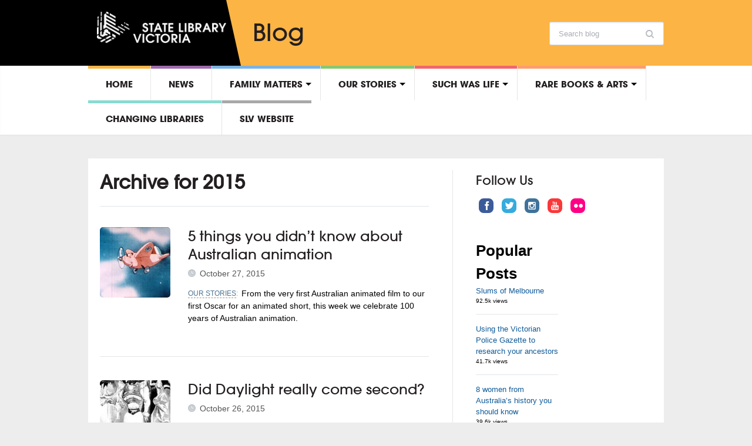

--- FILE ---
content_type: text/html; charset=UTF-8
request_url: https://blogs.slv.vic.gov.au/2015/page/3/
body_size: 67818
content:
<!DOCTYPE html>
<html xmlns="http://www.w3.org/1999/xhtml" lang="en-US">
<head>
    <meta http-equiv="Content-Type" content="text/html; charset=UTF-8" />
    <meta http-equiv="X-UA-Compatible" content="IE=edge,chrome=1">
    <meta name="viewport" content="width=device-width, initial-scale=1.0">

    <title>State Library Victoria  &#8211; 2015</title>

    <link rel="stylesheet" type="text/css" href="https://blogs.slv.vic.gov.au/wp-content/themes/slvtheme/style.css" media="screen" />
    <link type="text/css" rel="stylesheet" href="https://fast.fonts.net/cssapi/18abc778-13ee-470d-88fa-6522f683f090.css">
 	<link rel="stylesheet" type="text/css" href="https://fonts.googleapis.com/css?family=UnifrakturMaguntia|Merriweather:400,700" />
	<link rel="icon" type="image/png" href="//slv.vic.gov.au/sites/all/themes/corp/images/favicon-32x32.png" sizes="32x32">

    <link rel="pingback" href="https://blogs.slv.vic.gov.au/xmlrpc.php" />

    <!-- Google Tag Manager -->
    <script>(function(w,d,s,l,i){w[l]=w[l]||[];w[l].push({'gtm.start':
    new Date().getTime(),event:'gtm.js'});var f=d.getElementsByTagName(s)[0],
    j=d.createElement(s),dl=l!='dataLayer'?'&l='+l:'';j.async=true;j.src=
    'https://www.googletagmanager.com/gtm.js?id='+i+dl;f.parentNode.insertBefore(j,f);
    })(window,document,'script','dataLayer','GTM-5FTVNW');</script>
    <!-- End Google Tag Manager -->

	<!-- Facebook Pixel Code -->
		<script>
    ! function(f, b, e, v, n, t, s) {
      if (f.fbq) return;
      n = f.fbq = function() {
        n.callMethod ?
          n.callMethod.apply(n, arguments) : n.queue.push(arguments)
      };
      if (!f._fbq) f._fbq = n;
      n.push = n;
      n.loaded = !0;
      n.version = '2.0';
      n.queue = [];
      t = b.createElement(e);
      t.async = !0;
      t.src = v;
      s = b.getElementsByTagName(e)[0];
      s.parentNode.insertBefore(t, s)
    }(window, document, 'script',
      'https://connect.facebook.net/en_US/fbevents.js');
    fbq('init', '272631216247725');
    fbq('init', '2190744941054750');
    fbq('track', 'PageView');
    </script>
    <noscript>
      <img height="1" width="1" src="https://www.facebook.com/tr?id=2190744941054750&ev=PageView&noscript=1" />
    </noscript>
    <!-- End Facebook Pixel Code -->

    <meta name='robots' content='max-image-preview:large' />
	<style>img:is([sizes="auto" i], [sizes^="auto," i]) { contain-intrinsic-size: 3000px 1500px }</style>
	<link rel='dns-prefetch' href='//blogs.slv.vic.gov.au' />
<link rel='dns-prefetch' href='//cdn.openshareweb.com' />
<link rel='dns-prefetch' href='//cdn.shareaholic.net' />
<link rel='dns-prefetch' href='//www.shareaholic.net' />
<link rel='dns-prefetch' href='//analytics.shareaholic.com' />
<link rel='dns-prefetch' href='//recs.shareaholic.com' />
<link rel='dns-prefetch' href='//partner.shareaholic.com' />
<link rel="alternate" type="application/rss+xml" title="State Library Victoria  &raquo; Feed" href="https://blogs.slv.vic.gov.au/feed/" />
<link rel="alternate" type="application/rss+xml" title="State Library Victoria  &raquo; Comments Feed" href="https://blogs.slv.vic.gov.au/comments/feed/" />
<script type="text/javascript" id="wpp-js" src="https://blogs.slv.vic.gov.au/wp-content/plugins/wordpress-popular-posts/assets/js/wpp.min.js?ver=7.3.3" data-sampling="0" data-sampling-rate="100" data-api-url="https://blogs.slv.vic.gov.au/wp-json/wordpress-popular-posts" data-post-id="0" data-token="aa0e26b36c" data-lang="0" data-debug="0"></script>
<!-- Shareaholic - https://www.shareaholic.com -->
<link rel='preload' href='//cdn.shareaholic.net/assets/pub/shareaholic.js' as='script'/>
<script data-no-minify='1' data-cfasync='false'>
_SHR_SETTINGS = {"endpoints":{"local_recs_url":"https:\/\/blogs.slv.vic.gov.au\/wp-admin\/admin-ajax.php?action=shareaholic_permalink_related","ajax_url":"https:\/\/blogs.slv.vic.gov.au\/wp-admin\/admin-ajax.php","share_counts_url":"https:\/\/blogs.slv.vic.gov.au\/wp-admin\/admin-ajax.php?action=shareaholic_share_counts_api"},"site_id":"a75ba6147acba5fa8c4ec5ba1e9041e4"};
</script>
<script data-no-minify='1' data-cfasync='false' src='//cdn.shareaholic.net/assets/pub/shareaholic.js' data-shr-siteid='a75ba6147acba5fa8c4ec5ba1e9041e4' async ></script>

<!-- Shareaholic Content Tags -->
<meta name='shareaholic:site_name' content='State Library Victoria ' />
<meta name='shareaholic:language' content='en-US' />
<meta name='shareaholic:article_visibility' content='private' />
<meta name='shareaholic:site_id' content='a75ba6147acba5fa8c4ec5ba1e9041e4' />
<meta name='shareaholic:wp_version' content='9.7.13' />

<!-- Shareaholic Content Tags End -->
<script type="text/javascript">
/* <![CDATA[ */
window._wpemojiSettings = {"baseUrl":"https:\/\/s.w.org\/images\/core\/emoji\/16.0.1\/72x72\/","ext":".png","svgUrl":"https:\/\/s.w.org\/images\/core\/emoji\/16.0.1\/svg\/","svgExt":".svg","source":{"concatemoji":"https:\/\/blogs.slv.vic.gov.au\/wp-includes\/js\/wp-emoji-release.min.js"}};
/*! This file is auto-generated */
!function(s,n){var o,i,e;function c(e){try{var t={supportTests:e,timestamp:(new Date).valueOf()};sessionStorage.setItem(o,JSON.stringify(t))}catch(e){}}function p(e,t,n){e.clearRect(0,0,e.canvas.width,e.canvas.height),e.fillText(t,0,0);var t=new Uint32Array(e.getImageData(0,0,e.canvas.width,e.canvas.height).data),a=(e.clearRect(0,0,e.canvas.width,e.canvas.height),e.fillText(n,0,0),new Uint32Array(e.getImageData(0,0,e.canvas.width,e.canvas.height).data));return t.every(function(e,t){return e===a[t]})}function u(e,t){e.clearRect(0,0,e.canvas.width,e.canvas.height),e.fillText(t,0,0);for(var n=e.getImageData(16,16,1,1),a=0;a<n.data.length;a++)if(0!==n.data[a])return!1;return!0}function f(e,t,n,a){switch(t){case"flag":return n(e,"\ud83c\udff3\ufe0f\u200d\u26a7\ufe0f","\ud83c\udff3\ufe0f\u200b\u26a7\ufe0f")?!1:!n(e,"\ud83c\udde8\ud83c\uddf6","\ud83c\udde8\u200b\ud83c\uddf6")&&!n(e,"\ud83c\udff4\udb40\udc67\udb40\udc62\udb40\udc65\udb40\udc6e\udb40\udc67\udb40\udc7f","\ud83c\udff4\u200b\udb40\udc67\u200b\udb40\udc62\u200b\udb40\udc65\u200b\udb40\udc6e\u200b\udb40\udc67\u200b\udb40\udc7f");case"emoji":return!a(e,"\ud83e\udedf")}return!1}function g(e,t,n,a){var r="undefined"!=typeof WorkerGlobalScope&&self instanceof WorkerGlobalScope?new OffscreenCanvas(300,150):s.createElement("canvas"),o=r.getContext("2d",{willReadFrequently:!0}),i=(o.textBaseline="top",o.font="600 32px Arial",{});return e.forEach(function(e){i[e]=t(o,e,n,a)}),i}function t(e){var t=s.createElement("script");t.src=e,t.defer=!0,s.head.appendChild(t)}"undefined"!=typeof Promise&&(o="wpEmojiSettingsSupports",i=["flag","emoji"],n.supports={everything:!0,everythingExceptFlag:!0},e=new Promise(function(e){s.addEventListener("DOMContentLoaded",e,{once:!0})}),new Promise(function(t){var n=function(){try{var e=JSON.parse(sessionStorage.getItem(o));if("object"==typeof e&&"number"==typeof e.timestamp&&(new Date).valueOf()<e.timestamp+604800&&"object"==typeof e.supportTests)return e.supportTests}catch(e){}return null}();if(!n){if("undefined"!=typeof Worker&&"undefined"!=typeof OffscreenCanvas&&"undefined"!=typeof URL&&URL.createObjectURL&&"undefined"!=typeof Blob)try{var e="postMessage("+g.toString()+"("+[JSON.stringify(i),f.toString(),p.toString(),u.toString()].join(",")+"));",a=new Blob([e],{type:"text/javascript"}),r=new Worker(URL.createObjectURL(a),{name:"wpTestEmojiSupports"});return void(r.onmessage=function(e){c(n=e.data),r.terminate(),t(n)})}catch(e){}c(n=g(i,f,p,u))}t(n)}).then(function(e){for(var t in e)n.supports[t]=e[t],n.supports.everything=n.supports.everything&&n.supports[t],"flag"!==t&&(n.supports.everythingExceptFlag=n.supports.everythingExceptFlag&&n.supports[t]);n.supports.everythingExceptFlag=n.supports.everythingExceptFlag&&!n.supports.flag,n.DOMReady=!1,n.readyCallback=function(){n.DOMReady=!0}}).then(function(){return e}).then(function(){var e;n.supports.everything||(n.readyCallback(),(e=n.source||{}).concatemoji?t(e.concatemoji):e.wpemoji&&e.twemoji&&(t(e.twemoji),t(e.wpemoji)))}))}((window,document),window._wpemojiSettings);
/* ]]> */
</script>
<style id='wp-emoji-styles-inline-css' type='text/css'>

	img.wp-smiley, img.emoji {
		display: inline !important;
		border: none !important;
		box-shadow: none !important;
		height: 1em !important;
		width: 1em !important;
		margin: 0 0.07em !important;
		vertical-align: -0.1em !important;
		background: none !important;
		padding: 0 !important;
	}
</style>
<link rel='stylesheet' id='wp-block-library-css' href='https://blogs.slv.vic.gov.au/wp-includes/css/dist/block-library/style.min.css' type='text/css' media='all' />
<style id='classic-theme-styles-inline-css' type='text/css'>
/*! This file is auto-generated */
.wp-block-button__link{color:#fff;background-color:#32373c;border-radius:9999px;box-shadow:none;text-decoration:none;padding:calc(.667em + 2px) calc(1.333em + 2px);font-size:1.125em}.wp-block-file__button{background:#32373c;color:#fff;text-decoration:none}
</style>
<style id='collapsing-archives-style-inline-css' type='text/css'>


</style>
<link rel='stylesheet' id='mpp_gutenberg-css' href='https://blogs.slv.vic.gov.au/wp-content/plugins/metronet-profile-picture/dist/blocks.style.build.css' type='text/css' media='all' />
<style id='global-styles-inline-css' type='text/css'>
:root{--wp--preset--aspect-ratio--square: 1;--wp--preset--aspect-ratio--4-3: 4/3;--wp--preset--aspect-ratio--3-4: 3/4;--wp--preset--aspect-ratio--3-2: 3/2;--wp--preset--aspect-ratio--2-3: 2/3;--wp--preset--aspect-ratio--16-9: 16/9;--wp--preset--aspect-ratio--9-16: 9/16;--wp--preset--color--black: #000000;--wp--preset--color--cyan-bluish-gray: #abb8c3;--wp--preset--color--white: #ffffff;--wp--preset--color--pale-pink: #f78da7;--wp--preset--color--vivid-red: #cf2e2e;--wp--preset--color--luminous-vivid-orange: #ff6900;--wp--preset--color--luminous-vivid-amber: #fcb900;--wp--preset--color--light-green-cyan: #7bdcb5;--wp--preset--color--vivid-green-cyan: #00d084;--wp--preset--color--pale-cyan-blue: #8ed1fc;--wp--preset--color--vivid-cyan-blue: #0693e3;--wp--preset--color--vivid-purple: #9b51e0;--wp--preset--gradient--vivid-cyan-blue-to-vivid-purple: linear-gradient(135deg,rgba(6,147,227,1) 0%,rgb(155,81,224) 100%);--wp--preset--gradient--light-green-cyan-to-vivid-green-cyan: linear-gradient(135deg,rgb(122,220,180) 0%,rgb(0,208,130) 100%);--wp--preset--gradient--luminous-vivid-amber-to-luminous-vivid-orange: linear-gradient(135deg,rgba(252,185,0,1) 0%,rgba(255,105,0,1) 100%);--wp--preset--gradient--luminous-vivid-orange-to-vivid-red: linear-gradient(135deg,rgba(255,105,0,1) 0%,rgb(207,46,46) 100%);--wp--preset--gradient--very-light-gray-to-cyan-bluish-gray: linear-gradient(135deg,rgb(238,238,238) 0%,rgb(169,184,195) 100%);--wp--preset--gradient--cool-to-warm-spectrum: linear-gradient(135deg,rgb(74,234,220) 0%,rgb(151,120,209) 20%,rgb(207,42,186) 40%,rgb(238,44,130) 60%,rgb(251,105,98) 80%,rgb(254,248,76) 100%);--wp--preset--gradient--blush-light-purple: linear-gradient(135deg,rgb(255,206,236) 0%,rgb(152,150,240) 100%);--wp--preset--gradient--blush-bordeaux: linear-gradient(135deg,rgb(254,205,165) 0%,rgb(254,45,45) 50%,rgb(107,0,62) 100%);--wp--preset--gradient--luminous-dusk: linear-gradient(135deg,rgb(255,203,112) 0%,rgb(199,81,192) 50%,rgb(65,88,208) 100%);--wp--preset--gradient--pale-ocean: linear-gradient(135deg,rgb(255,245,203) 0%,rgb(182,227,212) 50%,rgb(51,167,181) 100%);--wp--preset--gradient--electric-grass: linear-gradient(135deg,rgb(202,248,128) 0%,rgb(113,206,126) 100%);--wp--preset--gradient--midnight: linear-gradient(135deg,rgb(2,3,129) 0%,rgb(40,116,252) 100%);--wp--preset--font-size--small: 13px;--wp--preset--font-size--medium: 20px;--wp--preset--font-size--large: 36px;--wp--preset--font-size--x-large: 42px;--wp--preset--spacing--20: 0.44rem;--wp--preset--spacing--30: 0.67rem;--wp--preset--spacing--40: 1rem;--wp--preset--spacing--50: 1.5rem;--wp--preset--spacing--60: 2.25rem;--wp--preset--spacing--70: 3.38rem;--wp--preset--spacing--80: 5.06rem;--wp--preset--shadow--natural: 6px 6px 9px rgba(0, 0, 0, 0.2);--wp--preset--shadow--deep: 12px 12px 50px rgba(0, 0, 0, 0.4);--wp--preset--shadow--sharp: 6px 6px 0px rgba(0, 0, 0, 0.2);--wp--preset--shadow--outlined: 6px 6px 0px -3px rgba(255, 255, 255, 1), 6px 6px rgba(0, 0, 0, 1);--wp--preset--shadow--crisp: 6px 6px 0px rgba(0, 0, 0, 1);}:where(.is-layout-flex){gap: 0.5em;}:where(.is-layout-grid){gap: 0.5em;}body .is-layout-flex{display: flex;}.is-layout-flex{flex-wrap: wrap;align-items: center;}.is-layout-flex > :is(*, div){margin: 0;}body .is-layout-grid{display: grid;}.is-layout-grid > :is(*, div){margin: 0;}:where(.wp-block-columns.is-layout-flex){gap: 2em;}:where(.wp-block-columns.is-layout-grid){gap: 2em;}:where(.wp-block-post-template.is-layout-flex){gap: 1.25em;}:where(.wp-block-post-template.is-layout-grid){gap: 1.25em;}.has-black-color{color: var(--wp--preset--color--black) !important;}.has-cyan-bluish-gray-color{color: var(--wp--preset--color--cyan-bluish-gray) !important;}.has-white-color{color: var(--wp--preset--color--white) !important;}.has-pale-pink-color{color: var(--wp--preset--color--pale-pink) !important;}.has-vivid-red-color{color: var(--wp--preset--color--vivid-red) !important;}.has-luminous-vivid-orange-color{color: var(--wp--preset--color--luminous-vivid-orange) !important;}.has-luminous-vivid-amber-color{color: var(--wp--preset--color--luminous-vivid-amber) !important;}.has-light-green-cyan-color{color: var(--wp--preset--color--light-green-cyan) !important;}.has-vivid-green-cyan-color{color: var(--wp--preset--color--vivid-green-cyan) !important;}.has-pale-cyan-blue-color{color: var(--wp--preset--color--pale-cyan-blue) !important;}.has-vivid-cyan-blue-color{color: var(--wp--preset--color--vivid-cyan-blue) !important;}.has-vivid-purple-color{color: var(--wp--preset--color--vivid-purple) !important;}.has-black-background-color{background-color: var(--wp--preset--color--black) !important;}.has-cyan-bluish-gray-background-color{background-color: var(--wp--preset--color--cyan-bluish-gray) !important;}.has-white-background-color{background-color: var(--wp--preset--color--white) !important;}.has-pale-pink-background-color{background-color: var(--wp--preset--color--pale-pink) !important;}.has-vivid-red-background-color{background-color: var(--wp--preset--color--vivid-red) !important;}.has-luminous-vivid-orange-background-color{background-color: var(--wp--preset--color--luminous-vivid-orange) !important;}.has-luminous-vivid-amber-background-color{background-color: var(--wp--preset--color--luminous-vivid-amber) !important;}.has-light-green-cyan-background-color{background-color: var(--wp--preset--color--light-green-cyan) !important;}.has-vivid-green-cyan-background-color{background-color: var(--wp--preset--color--vivid-green-cyan) !important;}.has-pale-cyan-blue-background-color{background-color: var(--wp--preset--color--pale-cyan-blue) !important;}.has-vivid-cyan-blue-background-color{background-color: var(--wp--preset--color--vivid-cyan-blue) !important;}.has-vivid-purple-background-color{background-color: var(--wp--preset--color--vivid-purple) !important;}.has-black-border-color{border-color: var(--wp--preset--color--black) !important;}.has-cyan-bluish-gray-border-color{border-color: var(--wp--preset--color--cyan-bluish-gray) !important;}.has-white-border-color{border-color: var(--wp--preset--color--white) !important;}.has-pale-pink-border-color{border-color: var(--wp--preset--color--pale-pink) !important;}.has-vivid-red-border-color{border-color: var(--wp--preset--color--vivid-red) !important;}.has-luminous-vivid-orange-border-color{border-color: var(--wp--preset--color--luminous-vivid-orange) !important;}.has-luminous-vivid-amber-border-color{border-color: var(--wp--preset--color--luminous-vivid-amber) !important;}.has-light-green-cyan-border-color{border-color: var(--wp--preset--color--light-green-cyan) !important;}.has-vivid-green-cyan-border-color{border-color: var(--wp--preset--color--vivid-green-cyan) !important;}.has-pale-cyan-blue-border-color{border-color: var(--wp--preset--color--pale-cyan-blue) !important;}.has-vivid-cyan-blue-border-color{border-color: var(--wp--preset--color--vivid-cyan-blue) !important;}.has-vivid-purple-border-color{border-color: var(--wp--preset--color--vivid-purple) !important;}.has-vivid-cyan-blue-to-vivid-purple-gradient-background{background: var(--wp--preset--gradient--vivid-cyan-blue-to-vivid-purple) !important;}.has-light-green-cyan-to-vivid-green-cyan-gradient-background{background: var(--wp--preset--gradient--light-green-cyan-to-vivid-green-cyan) !important;}.has-luminous-vivid-amber-to-luminous-vivid-orange-gradient-background{background: var(--wp--preset--gradient--luminous-vivid-amber-to-luminous-vivid-orange) !important;}.has-luminous-vivid-orange-to-vivid-red-gradient-background{background: var(--wp--preset--gradient--luminous-vivid-orange-to-vivid-red) !important;}.has-very-light-gray-to-cyan-bluish-gray-gradient-background{background: var(--wp--preset--gradient--very-light-gray-to-cyan-bluish-gray) !important;}.has-cool-to-warm-spectrum-gradient-background{background: var(--wp--preset--gradient--cool-to-warm-spectrum) !important;}.has-blush-light-purple-gradient-background{background: var(--wp--preset--gradient--blush-light-purple) !important;}.has-blush-bordeaux-gradient-background{background: var(--wp--preset--gradient--blush-bordeaux) !important;}.has-luminous-dusk-gradient-background{background: var(--wp--preset--gradient--luminous-dusk) !important;}.has-pale-ocean-gradient-background{background: var(--wp--preset--gradient--pale-ocean) !important;}.has-electric-grass-gradient-background{background: var(--wp--preset--gradient--electric-grass) !important;}.has-midnight-gradient-background{background: var(--wp--preset--gradient--midnight) !important;}.has-small-font-size{font-size: var(--wp--preset--font-size--small) !important;}.has-medium-font-size{font-size: var(--wp--preset--font-size--medium) !important;}.has-large-font-size{font-size: var(--wp--preset--font-size--large) !important;}.has-x-large-font-size{font-size: var(--wp--preset--font-size--x-large) !important;}
:where(.wp-block-post-template.is-layout-flex){gap: 1.25em;}:where(.wp-block-post-template.is-layout-grid){gap: 1.25em;}
:where(.wp-block-columns.is-layout-flex){gap: 2em;}:where(.wp-block-columns.is-layout-grid){gap: 2em;}
:root :where(.wp-block-pullquote){font-size: 1.5em;line-height: 1.6;}
</style>
<link rel='stylesheet' id='wpa-style-css' href='https://blogs.slv.vic.gov.au/wp-content/plugins/wp-accessibility/css/wpa-style.css' type='text/css' media='all' />
<style id='wpa-style-inline-css' type='text/css'>

.wpa-hide-ltr#skiplinks a, .wpa-hide-ltr#skiplinks a:hover, .wpa-hide-ltr#skiplinks a:visited {
	
}
.wpa-hide-ltr#skiplinks a:active,  .wpa-hide-ltr#skiplinks a:focus {
	
}
	:root { --admin-bar-top : 7px; }
</style>
<link rel='stylesheet' id='h5p-plugin-styles-css' href='https://blogs.slv.vic.gov.au/wp-content/plugins/h5p/h5p-php-library/styles/h5p.css' type='text/css' media='all' />
<link rel='stylesheet' id='wordpress-popular-posts-css-css' href='https://blogs.slv.vic.gov.au/wp-content/plugins/wordpress-popular-posts/assets/css/wpp.css' type='text/css' media='all' />
<link rel='stylesheet' id='zoom-theme-utils-css-css' href='https://blogs.slv.vic.gov.au/wp-content/themes/slvtheme/functions/wpzoom/assets/css/theme-utils.css' type='text/css' media='all' />
<link rel='stylesheet' id='media-queries-css' href='https://blogs.slv.vic.gov.au/wp-content/themes/slvtheme/css/media-queries.css' type='text/css' media='all' />
<link rel='stylesheet' id='theme-custom-css' href='https://blogs.slv.vic.gov.au/wp-content/themes/slvtheme/css/custom.css' type='text/css' media='all' />
<script type="text/javascript" src="https://blogs.slv.vic.gov.au/wp-includes/js/jquery/jquery.min.js" id="jquery-core-js"></script>
<script type="text/javascript" src="https://blogs.slv.vic.gov.au/wp-includes/js/jquery/jquery-migrate.min.js" id="jquery-migrate-js"></script>
<script type="text/javascript" src="https://blogs.slv.vic.gov.au/wp-content/plugins/stop-user-enumeration/frontend/js/frontend.js" id="stop-user-enumeration-js" defer="defer" data-wp-strategy="defer"></script>
<script type="text/javascript" src="https://blogs.slv.vic.gov.au/wp-content/themes/slvtheme/js/init.js" id="wpzoom-init-js"></script>
<link rel="https://api.w.org/" href="https://blogs.slv.vic.gov.au/wp-json/" /><link rel="EditURI" type="application/rsd+xml" title="RSD" href="https://blogs.slv.vic.gov.au/xmlrpc.php?rsd" />

<link type="text/css" rel="stylesheet" href="https://blogs.slv.vic.gov.au/wp-content/plugins/category-specific-rss-feed-menu/wp_cat_rss_style.css" />
		<!-- Open Graph tags generated by Open Graph Metabox for WordPress -->
		<meta property="og:url" content="https://blogs.slv.vic.gov.au/our-stories/five-things-you-didnt-know-about-australian-animation/" />

					<meta property="og:title" content="State Library Victoria   2015" />
		
					<meta property="og:description" content="From the very first Australian animated film to our first Oscar for an animated short, this week we celebrate 100 years of Australian animation." />
		
		
		
		
		
		<!-- /Open Graph tags generated by Open Graph Metabox for WordPress -->
		
		<script>
		(function(h,o,t,j,a,r){
			h.hj=h.hj||function(){(h.hj.q=h.hj.q||[]).push(arguments)};
			h._hjSettings={hjid:1508042,hjsv:5};
			a=o.getElementsByTagName('head')[0];
			r=o.createElement('script');r.async=1;
			r.src=t+h._hjSettings.hjid+j+h._hjSettings.hjsv;
			a.appendChild(r);
		})(window,document,'//static.hotjar.com/c/hotjar-','.js?sv=');
		</script>
		            <style id="wpp-loading-animation-styles">@-webkit-keyframes bgslide{from{background-position-x:0}to{background-position-x:-200%}}@keyframes bgslide{from{background-position-x:0}to{background-position-x:-200%}}.wpp-widget-block-placeholder,.wpp-shortcode-placeholder{margin:0 auto;width:60px;height:3px;background:#dd3737;background:linear-gradient(90deg,#dd3737 0%,#571313 10%,#dd3737 100%);background-size:200% auto;border-radius:3px;-webkit-animation:bgslide 1s infinite linear;animation:bgslide 1s infinite linear}</style>
            <!-- WPZOOM Theme / Framework -->
<meta name="generator" content="SLVtheme 1.0.3" />
<meta name="generator" content="WPZOOM Framework 1.8.5" />
<style type="text/css"></style>
		<style type="text/css" id="wp-custom-css">
			img {
max-width: 100%;
height: auto;
}		</style>
		
</head>
<body class="archive date paged paged-3 date-paged-3 wp-theme-slvtheme">

  	<!-- Google Tag Manager (noscript) -->
  	<noscript><iframe src="https://www.googletagmanager.com/ns.html?id=GTM-5FTVNW"
  	height="0" width="0" style="display:none;visibility:hidden"></iframe></noscript>
  	<!-- End Google Tag Manager (noscript) -->

	<header id="header">

		<div id="menutop">

			<div class="wrap">

				
				<div id="thedate">Sunday 1st February 2026</div>

				<div class="clear"></div>

			</div>

		</div>


			<div id="slv-mh1-fluid">

			  <div id="slv-mh1-fxd">

			    <!-- The IMG reference has changed and the #logo has been wrapped.-->
			    <div id="logo">
					
					<a href="http://www.slv.vic.gov.au/" title="State Library of Victoria">
													<img src="/wp-content/uploads/2014/05/slv-white.png" alt="State Library Victoria " />
											</a>

										<h1 id="sitename">Blog</h1>
				</div><!-- / #logo -->

			<form method="get" id="searchform" action="https://blogs.slv.vic.gov.au/">
	<fieldset>
		<input type="text" name="s" id="s" placeholder="Search blog" /><input type="submit" id="searchsubmit" value="Search blog" />
	</fieldset>
</form>
<div class="clear"></div>
				
				<div class="clear"></div>

			    <!--These have been removed.-->
			    <!-- <ul>
			       <li><a href="#content" class="first">Skip to main content</a></li>
			       <li><a href="http://www.slv.vic.gov.au/about-us/contact-us">Contact us</a></li>
			       <li><a href="http://www.slv.vic.gov.au/about-us">About us</a></li>
			       <li><a href="http://www.slv.vic.gov.au/help" class="last">Help</a></li>
			     </ul>-->
			  </div>

			</div>



		<div id="menu">

			<div class="wrap">

				<a class="btn_menu" id="toggle-main" href="#"></a>

				<div id="menu-wrap">

					<ul id="mainmenu" class="dropdown"><li id="menu-item-15602" class="menu-item menu-item-type-custom menu-item-object-custom menu-item-15602"><a style="border-top-color:#fcb445" href="/">Home</a></li>
<li id="menu-item-15534" class="menu-item menu-item-type-taxonomy menu-item-object-category menu-item-15534"><a style="border-top-color:#9f6bad" href="https://blogs.slv.vic.gov.au/news/">News</a></li>
<li id="menu-item-15533" class="menu-item menu-item-type-taxonomy menu-item-object-category menu-item-has-children menu-item-15533"><a style="border-top-color:#79b3e2" href="https://blogs.slv.vic.gov.au/family-matters/">Family matters</a>
<ul class="sub-menu">
	<li id="menu-item-15589" class="menu-item menu-item-type-taxonomy menu-item-object-category menu-item-15589"><a href="https://blogs.slv.vic.gov.au/family-matters/">All posts</a></li>
	<li id="menu-item-15568" class="menu-item menu-item-type-taxonomy menu-item-object-category menu-item-has-children menu-item-15568"><a href="https://blogs.slv.vic.gov.au/family-matters/collections/">Collections</a>
	<ul class="sub-menu">
		<li id="menu-item-15576" class="menu-item menu-item-type-taxonomy menu-item-object-category menu-item-15576"><a href="https://blogs.slv.vic.gov.au/family-matters/collections/new-to-the-collection/">New to the collection</a></li>
	</ul>
</li>
	<li id="menu-item-15570" class="menu-item menu-item-type-taxonomy menu-item-object-category menu-item-15570"><a href="https://blogs.slv.vic.gov.au/family-matters/family-history-events/">Family history events</a></li>
	<li id="menu-item-15572" class="menu-item menu-item-type-taxonomy menu-item-object-category menu-item-15572"><a href="https://blogs.slv.vic.gov.au/family-matters/research-guides/">Research guides</a></li>
	<li id="menu-item-15573" class="menu-item menu-item-type-taxonomy menu-item-object-category menu-item-15573"><a href="https://blogs.slv.vic.gov.au/family-matters/research-tips-tricks/">Research tips &amp; tricks</a></li>
	<li id="menu-item-15574" class="menu-item menu-item-type-taxonomy menu-item-object-category menu-item-15574"><a href="https://blogs.slv.vic.gov.au/family-matters/training/">Training</a></li>
	<li id="menu-item-15575" class="menu-item menu-item-type-taxonomy menu-item-object-category menu-item-15575"><a href="https://blogs.slv.vic.gov.au/family-matters/websites/">Websites</a></li>
</ul>
</li>
<li id="menu-item-16404" class="menu-item menu-item-type-taxonomy menu-item-object-category menu-item-has-children menu-item-16404"><a style="border-top-color:#88c86f" href="https://blogs.slv.vic.gov.au/our-stories/">Our stories</a>
<ul class="sub-menu">
	<li id="menu-item-42239" class="menu-item menu-item-type-taxonomy menu-item-object-category menu-item-42239"><a href="https://blogs.slv.vic.gov.au/our-stories/ask-a-librarian/">Ask a librarian</a></li>
</ul>
</li>
<li id="menu-item-15588" class="menu-item menu-item-type-taxonomy menu-item-object-category menu-item-has-children menu-item-15588"><a style="border-top-color:#f1666a" href="https://blogs.slv.vic.gov.au/such-was-life/">Such was life</a>
<ul class="sub-menu">
	<li id="menu-item-15583" class="menu-item menu-item-type-taxonomy menu-item-object-category menu-item-15583"><a href="https://blogs.slv.vic.gov.au/such-was-life/">All posts</a></li>
	<li id="menu-item-16724" class="menu-item menu-item-type-taxonomy menu-item-object-category menu-item-16724"><a href="https://blogs.slv.vic.gov.au/such-was-life/arts-literature/">Arts &amp; literature</a></li>
	<li id="menu-item-16725" class="menu-item menu-item-type-taxonomy menu-item-object-category menu-item-16725"><a href="https://blogs.slv.vic.gov.au/such-was-life/buildings-streets/">Buildings &amp; streets</a></li>
	<li id="menu-item-16726" class="menu-item menu-item-type-taxonomy menu-item-object-category menu-item-16726"><a href="https://blogs.slv.vic.gov.au/such-was-life/cities-towns/">Cities &amp; towns</a></li>
	<li id="menu-item-15579" class="menu-item menu-item-type-taxonomy menu-item-object-category menu-item-15579"><a href="https://blogs.slv.vic.gov.au/such-was-life/local-history-funding-sources/">Local history funding sources</a></li>
	<li id="menu-item-16727" class="menu-item menu-item-type-taxonomy menu-item-object-category menu-item-16727"><a href="https://blogs.slv.vic.gov.au/such-was-life/people-professions/">People &amp; professions</a></li>
	<li id="menu-item-16728" class="menu-item menu-item-type-taxonomy menu-item-object-category menu-item-16728"><a href="https://blogs.slv.vic.gov.au/such-was-life/politics-such-was-life/">Politics</a></li>
	<li id="menu-item-16729" class="menu-item menu-item-type-taxonomy menu-item-object-category menu-item-16729"><a href="https://blogs.slv.vic.gov.au/such-was-life/social-life-customs/">Social life &amp; customs</a></li>
	<li id="menu-item-16730" class="menu-item menu-item-type-taxonomy menu-item-object-category menu-item-16730"><a href="https://blogs.slv.vic.gov.au/such-was-life/sport-such-was-life/">Sport</a></li>
	<li id="menu-item-16723" class="menu-item menu-item-type-taxonomy menu-item-object-category menu-item-16723"><a href="https://blogs.slv.vic.gov.au/such-was-life/war-such-was-life/">War</a></li>
</ul>
</li>
<li id="menu-item-15532" class="menu-item menu-item-type-taxonomy menu-item-object-category menu-item-has-children menu-item-15532"><a style="border-top-color:#ff9d6c" href="https://blogs.slv.vic.gov.au/arts/">Rare Books &#038; Arts</a>
<ul class="sub-menu">
	<li id="menu-item-15605" class="menu-item menu-item-type-taxonomy menu-item-object-category menu-item-15605"><a href="https://blogs.slv.vic.gov.au/arts/">All posts</a></li>
	<li id="menu-item-15606" class="menu-item menu-item-type-taxonomy menu-item-object-category menu-item-15606"><a href="https://blogs.slv.vic.gov.au/arts/comic-books/">Comic books</a></li>
	<li id="menu-item-15607" class="menu-item menu-item-type-taxonomy menu-item-object-category menu-item-15607"><a href="https://blogs.slv.vic.gov.au/arts/ballet/">Dance</a></li>
	<li id="menu-item-15608" class="menu-item menu-item-type-taxonomy menu-item-object-category menu-item-15608"><a href="https://blogs.slv.vic.gov.au/arts/decorative-arts/">Decorative arts</a></li>
	<li id="menu-item-15609" class="menu-item menu-item-type-taxonomy menu-item-object-category menu-item-15609"><a href="https://blogs.slv.vic.gov.au/arts/film/">Film</a></li>
	<li id="menu-item-15610" class="menu-item menu-item-type-taxonomy menu-item-object-category menu-item-15610"><a href="https://blogs.slv.vic.gov.au/arts/furniture/">Furniture</a></li>
	<li id="menu-item-15611" class="menu-item menu-item-type-taxonomy menu-item-object-category menu-item-15611"><a href="https://blogs.slv.vic.gov.au/arts/music/">Music</a></li>
	<li id="menu-item-15612" class="menu-item menu-item-type-taxonomy menu-item-object-category menu-item-15612"><a href="https://blogs.slv.vic.gov.au/arts/musicals/">Musicals</a></li>
	<li id="menu-item-15613" class="menu-item menu-item-type-taxonomy menu-item-object-category menu-item-15613"><a href="https://blogs.slv.vic.gov.au/arts/new-books/">New books</a></li>
	<li id="menu-item-15614" class="menu-item menu-item-type-taxonomy menu-item-object-category menu-item-15614"><a href="https://blogs.slv.vic.gov.au/arts/painting/">Painting</a></li>
	<li id="menu-item-15615" class="menu-item menu-item-type-taxonomy menu-item-object-category menu-item-15615"><a href="https://blogs.slv.vic.gov.au/arts/performing-arts/">Performing Arts</a></li>
	<li id="menu-item-15616" class="menu-item menu-item-type-taxonomy menu-item-object-category menu-item-15616"><a href="https://blogs.slv.vic.gov.au/arts/photography/">Photography</a></li>
	<li id="menu-item-15617" class="menu-item menu-item-type-taxonomy menu-item-object-category menu-item-15617"><a href="https://blogs.slv.vic.gov.au/arts/rock-music/">Popular music</a></li>
	<li id="menu-item-15618" class="menu-item menu-item-type-taxonomy menu-item-object-category menu-item-15618"><a href="https://blogs.slv.vic.gov.au/arts/television/">Television</a></li>
	<li id="menu-item-15619" class="menu-item menu-item-type-taxonomy menu-item-object-category menu-item-15619"><a href="https://blogs.slv.vic.gov.au/arts/theatre/">Theatre</a></li>
	<li id="menu-item-15620" class="menu-item menu-item-type-taxonomy menu-item-object-category menu-item-15620"><a href="https://blogs.slv.vic.gov.au/arts/visual-arts/">Visual arts</a></li>
</ul>
</li>
<li id="menu-item-15604" class="menu-item menu-item-type-taxonomy menu-item-object-category menu-item-15604"><a style="border-top-color:#8adbd1" href="https://blogs.slv.vic.gov.au/changing-libraries/">Changing libraries</a></li>
<li id="menu-item-16405" class="menu-item menu-item-type-custom menu-item-object-custom menu-item-16405"><a style="border-top-color:#a9a8a9" href="http://slv.vic.gov.au/">SLV Website</a></li>
</ul>				</div>

				<div class="clear"></div>

			</div>

		</div><!-- /#menu -->

		<div class="clear"></div>


	</header>

	<div id="content">

<section id="main" role="main">

	<div class="archiveposts">
	
		<h1 class="archive_title"> 
			Archive for 2015					</h1>
		
    
		<div class="loop">

		
		<div class="post-22791 post type-post status-publish format-standard has-post-thumbnail hentry category-our-stories tag-animated-films tag-animation tag-creative-fellows tag-events tag-film">

			<div class="post-thumb"><a href="https://blogs.slv.vic.gov.au/our-stories/five-things-you-didnt-know-about-australian-animation/" title="5 things you didn’t know about Australian animation"><img src="https://blogs.slv.vic.gov.au/wp-content/uploads/2015/10/Session-4-pic-Bertie-The-Aeroplane-Eric-Porter-Studios-2-120x120.png" alt="Bertie The Aeroplane, Eric Porter Studios" class="Thumbnail thumbnail loop " width="120" height="120" /></a></div>			 
			<div class="post-content">	
				
				<h2>
					<a href="https://blogs.slv.vic.gov.au/our-stories/five-things-you-didnt-know-about-australian-animation/" title="Permalink to 5 things you didn’t know about Australian animation" rel="bookmark">5 things you didn’t know about Australian animation</a>
									</h2>

 
				<div class="recent-meta">
					<p class="date">October 27, 2015</p>
					
				</div><div class="clear"></div>
	 
				<div class="entry">
					 
 					<p class="cat"><a href="https://blogs.slv.vic.gov.au/our-stories/" rel="category tag">Our stories</a>:</p> 					
					<div style='display:none;' class='shareaholic-canvas' data-app='share_buttons' data-title='5 things you didn’t know about Australian animation' data-link='https://blogs.slv.vic.gov.au/our-stories/five-things-you-didnt-know-about-australian-animation/' data-summary='From the very first Australian animated film to our first Oscar for an animated short, this week we celebrate 100 years of Australian animation.' data-app-id-name='category_above_content'></div><p>From the very first Australian animated film to our first Oscar for an animated short, this week we celebrate 100 years of Australian animation.</p>
<div style='display:none;' class='shareaholic-canvas' data-app='share_buttons' data-title='5 things you didn’t know about Australian animation' data-link='https://blogs.slv.vic.gov.au/our-stories/five-things-you-didnt-know-about-australian-animation/' data-summary='From the very first Australian animated film to our first Oscar for an animated short, this week we celebrate 100 years of Australian animation.' data-app-id-name='category_below_content'></div>				</div><!-- /.entry -->
		
			</div><!-- /.post-content -->
		
			<div class="clear"></div>

		</div><!-- #post-22791 -->

		
		

		
		<div class="post-22690 post type-post status-publish format-standard has-post-thumbnail hentry category-sport-such-was-life category-such-was-life tag-fashion tag-horse-racing tag-melbourne-cup">

			<div class="post-thumb"><a href="https://blogs.slv.vic.gov.au/such-was-life/did-daylight-really-come-second/" title="Did Daylight really come second?"><img src="https://blogs.slv.vic.gov.au/wp-content/uploads/2015/10/mcupfashion2-120x120.jpg" alt="Did Daylight really come second?" class="Thumbnail thumbnail loop " width="120" height="120" /></a></div>			 
			<div class="post-content">	
				
				<h2>
					<a href="https://blogs.slv.vic.gov.au/such-was-life/did-daylight-really-come-second/" title="Permalink to Did Daylight really come second?" rel="bookmark">Did Daylight really come second?</a>
									</h2>

 
				<div class="recent-meta">
					<p class="date">October 26, 2015</p>
					
				</div><div class="clear"></div>
	 
				<div class="entry">
					 
 					<p class="cat"><a href="https://blogs.slv.vic.gov.au/such-was-life/sport-such-was-life/" rel="category tag">Sport</a>, <a href="https://blogs.slv.vic.gov.au/such-was-life/" rel="category tag">Such was life</a>:</p> 					
					<div style='display:none;' class='shareaholic-canvas' data-app='share_buttons' data-title='Did Daylight really come second?' data-link='https://blogs.slv.vic.gov.au/such-was-life/did-daylight-really-come-second/' data-summary='Did daylight ever really come second or is it just another part of Melbourne Cup folklore?' data-app-id-name='category_above_content'></div><p>Did daylight ever really come second or is it just another part of  Melbourne Cup folklore? </p>
<div style='display:none;' class='shareaholic-canvas' data-app='share_buttons' data-title='Did Daylight really come second?' data-link='https://blogs.slv.vic.gov.au/such-was-life/did-daylight-really-come-second/' data-summary='Did daylight ever really come second or is it just another part of Melbourne Cup folklore?' data-app-id-name='category_below_content'></div>				</div><!-- /.entry -->
		
			</div><!-- /.post-content -->
		
			<div class="clear"></div>

		</div><!-- #post-22690 -->

		
		

		
		<div class="post-22733 post type-post status-publish format-standard has-post-thumbnail hentry category-our-stories tag-nobel tag-nobel-prize tag-science tag-women tag-women-in-science">

			<div class="post-thumb"><a href="https://blogs.slv.vic.gov.au/our-stories/nobel-women-women-of-science/" title="Nobel women – Women of science"><img src="https://blogs.slv.vic.gov.au/wp-content/uploads/2015/10/IMG_3054-120x120.jpg" alt="Nobel women – Women of science" class="Thumbnail thumbnail loop " width="120" height="120" /></a></div>			 
			<div class="post-content">	
				
				<h2>
					<a href="https://blogs.slv.vic.gov.au/our-stories/nobel-women-women-of-science/" title="Permalink to Nobel women – Women of science" rel="bookmark">Nobel women – Women of science</a>
									</h2>

 
				<div class="recent-meta">
					<p class="date">October 22, 2015</p>
					
				</div><div class="clear"></div>
	 
				<div class="entry">
					 
 					<p class="cat"><a href="https://blogs.slv.vic.gov.au/our-stories/" rel="category tag">Our stories</a>:</p> 					
					<div style='display:none;' class='shareaholic-canvas' data-app='share_buttons' data-title='Nobel women – Women of science' data-link='https://blogs.slv.vic.gov.au/our-stories/nobel-women-women-of-science/' data-summary='Since 1901, Nobel prizes have been awarded 573 times to 900 people or organisations. Of these, there have only been 48 women Nobel Laureates. Those who have won the prizes in the field of science: Physics; Chemistry; or Physiology or Medicine number only 17.' data-app-id-name='category_above_content'></div><p>Since 1901, Nobel prizes have been awarded 573 times to 900 people or organisations. Of these, there have only been 48 women Nobel Laureates. Those who have won the prizes in the field of science: Physics; Chemistry; or Physiology or Medicine number only 17.</p>
<div style='display:none;' class='shareaholic-canvas' data-app='share_buttons' data-title='Nobel women – Women of science' data-link='https://blogs.slv.vic.gov.au/our-stories/nobel-women-women-of-science/' data-summary='Since 1901, Nobel prizes have been awarded 573 times to 900 people or organisations. Of these, there have only been 48 women Nobel Laureates. Those who have won the prizes in the field of science: Physics; Chemistry; or Physiology or Medicine number only 17.' data-app-id-name='category_below_content'></div>				</div><!-- /.entry -->
		
			</div><!-- /.post-content -->
		
			<div class="clear"></div>

		</div><!-- #post-22733 -->

		
		

		
		<div class="post-22382 post type-post status-publish format-standard has-post-thumbnail hentry category-family-history-feast-2015 category-family-matters tag-family-history-feast tag-nurses tag-world-war-i tag-wwi">

			<div class="post-thumb"><a href="https://blogs.slv.vic.gov.au/family-matters/no-damned-females-exploring-ww1-nursing-records-with-dr-kirsty-harris/" title="No damned females! Exploring WW1 nursing records with Dr Kirsty Harris"><img src="https://blogs.slv.vic.gov.au/wp-content/uploads/2015/10/Nurse-in-outfit-walking-120x120.jpeg" alt="[Nurse in walking out outfit, Egypt] 
Accession no: H2011.36/48" class="Thumbnail thumbnail loop " width="120" height="120" /></a></div>			 
			<div class="post-content">	
				
				<h2>
					<a href="https://blogs.slv.vic.gov.au/family-matters/no-damned-females-exploring-ww1-nursing-records-with-dr-kirsty-harris/" title="Permalink to No damned females! Exploring WW1 nursing records with Dr Kirsty Harris" rel="bookmark">No damned females! Exploring WW1 nursing records with Dr Kirsty Harris</a>
									</h2>

 
				<div class="recent-meta">
					<p class="date">October 22, 2015</p>
					
				</div><div class="clear"></div>
	 
				<div class="entry">
					 
 					<p class="cat"><a href="https://blogs.slv.vic.gov.au/family-history-feast-2015/" rel="category tag">Family History Feast 2015</a>, <a href="https://blogs.slv.vic.gov.au/family-matters/" rel="category tag">Family matters</a>:</p> 					
					<div style='display:none;' class='shareaholic-canvas' data-app='share_buttons' data-title='No damned females! Exploring WW1 nursing records with Dr Kirsty Harris' data-link='https://blogs.slv.vic.gov.au/family-matters/no-damned-females-exploring-ww1-nursing-records-with-dr-kirsty-harris/' data-summary='&quot;No damned female M.O.s in the A.I.F. My responsibilities are quite big enough with 1200 nurses&quot; responded General Neville Howse to the suggestion that female doctors should be allowed to serve with the AIF.' data-app-id-name='category_above_content'></div><p>&#8220;No damned female M.O.s in the A.I.F. My responsibilities are quite big enough with 1200 nurses&#8221; responded General Neville Howse to the suggestion that female doctors should be allowed to serve with the AIF.</p>
<div style='display:none;' class='shareaholic-canvas' data-app='share_buttons' data-title='No damned females! Exploring WW1 nursing records with Dr Kirsty Harris' data-link='https://blogs.slv.vic.gov.au/family-matters/no-damned-females-exploring-ww1-nursing-records-with-dr-kirsty-harris/' data-summary='&quot;No damned female M.O.s in the A.I.F. My responsibilities are quite big enough with 1200 nurses&quot; responded General Neville Howse to the suggestion that female doctors should be allowed to serve with the AIF.' data-app-id-name='category_below_content'></div>				</div><!-- /.entry -->
		
			</div><!-- /.post-content -->
		
			<div class="clear"></div>

		</div><!-- #post-22382 -->

		
		

		
		<div class="post-22616 post type-post status-publish format-standard has-post-thumbnail hentry category-collection-care category-conservation category-our-stories tag-australian-sketchbook tag-conservation tag-exhibition tag-st-gill">

			<div class="post-thumb"><a href="https://blogs.slv.vic.gov.au/our-stories/australian-sketchbook-preparation/" title="How to: Preparing precious artwork for display"><img src="https://blogs.slv.vic.gov.au/wp-content/uploads/2015/10/Retouching-3-120x120.jpg" alt="How to: Preparing precious artwork for display" class="Thumbnail thumbnail loop " width="120" height="120" /></a></div>			 
			<div class="post-content">	
				
				<h2>
					<a href="https://blogs.slv.vic.gov.au/our-stories/australian-sketchbook-preparation/" title="Permalink to How to: Preparing precious artwork for display" rel="bookmark">How to: Preparing precious artwork for display</a>
									</h2>

 
				<div class="recent-meta">
					<p class="date">October 19, 2015</p>
					
				</div><div class="clear"></div>
	 
				<div class="entry">
					 
 					<p class="cat"><a href="https://blogs.slv.vic.gov.au/our-stories/collection-care/" rel="category tag">Collection Care</a>, <a href="https://blogs.slv.vic.gov.au/our-stories/collection-care/conservation/" rel="category tag">Conservation</a>, <a href="https://blogs.slv.vic.gov.au/our-stories/" rel="category tag">Our stories</a>:</p> 					
					<div style='display:none;' class='shareaholic-canvas' data-app='share_buttons' data-title='How to: Preparing precious artwork for display' data-link='https://blogs.slv.vic.gov.au/our-stories/australian-sketchbook-preparation/' data-summary='In the final week of our major exhibition, the Conservation team bring you behind-the-scenes to highlight some of the processes they undertook to prepare ST Gill’s evocative works for display.' data-app-id-name='category_above_content'></div><p>In the final week of our major exhibition, the Conservation team bring you behind-the-scenes to highlight some of the processes they undertook to prepare ST Gill’s evocative works for display.</p>
<div style='display:none;' class='shareaholic-canvas' data-app='share_buttons' data-title='How to: Preparing precious artwork for display' data-link='https://blogs.slv.vic.gov.au/our-stories/australian-sketchbook-preparation/' data-summary='In the final week of our major exhibition, the Conservation team bring you behind-the-scenes to highlight some of the processes they undertook to prepare ST Gill’s evocative works for display.' data-app-id-name='category_below_content'></div>				</div><!-- /.entry -->
		
			</div><!-- /.post-content -->
		
			<div class="clear"></div>

		</div><!-- #post-22616 -->

		
		

		
		<div class="post-22613 post type-post status-publish format-standard hentry category-news tag-redevelopment tag-vision-2020">

			<div class="post-thumb"><a href="https://blogs.slv.vic.gov.au/news/designers-sought-for-state-library-vision-2020-redevelopment/" title="Designers sought for State Library Vision 2020 Redevelopment"><img src="https://blogs.slv.vic.gov.au/wp-content/uploads/2015/10/SLV_Artist-impression_4_Queens-Hall-roof-top-garden-1024x576.jpg" alt="Designers sought for State Library Vision 2020 Redevelopment" class="Thumbnail thumbnail loop " width="120" height="120" /></a></div>			 
			<div class="post-content">	
				
				<h2>
					<a href="https://blogs.slv.vic.gov.au/news/designers-sought-for-state-library-vision-2020-redevelopment/" title="Permalink to Designers sought for State Library Vision 2020 Redevelopment" rel="bookmark">Designers sought for State Library Vision 2020 Redevelopment</a>
									</h2>

 
				<div class="recent-meta">
					<p class="date">October 19, 2015</p>
					
				</div><div class="clear"></div>
	 
				<div class="entry">
					 
 					<p class="cat"><a href="https://blogs.slv.vic.gov.au/news/" rel="category tag">News</a>:</p> 					
					<div style='display:none;' class='shareaholic-canvas' data-app='share_buttons' data-title='Designers sought for State Library Vision 2020 Redevelopment' data-link='https://blogs.slv.vic.gov.au/news/designers-sought-for-state-library-vision-2020-redevelopment/' data-summary='An Expression of Interest for a Design Consultant team has been released for the $83 million State Library Victoria Vision 2020 redevelopment project, the Minister for Creative Industries Martin Foley has announced.' data-app-id-name='category_above_content'></div><p>An Expression of Interest for a Design Consultant team has been released for the $83 million State Library Victoria Vision 2020 redevelopment project, the Minister for Creative Industries Martin Foley has announced.</p>
<div style='display:none;' class='shareaholic-canvas' data-app='share_buttons' data-title='Designers sought for State Library Vision 2020 Redevelopment' data-link='https://blogs.slv.vic.gov.au/news/designers-sought-for-state-library-vision-2020-redevelopment/' data-summary='An Expression of Interest for a Design Consultant team has been released for the $83 million State Library Victoria Vision 2020 redevelopment project, the Minister for Creative Industries Martin Foley has announced.' data-app-id-name='category_below_content'></div>				</div><!-- /.entry -->
		
			</div><!-- /.post-content -->
		
			<div class="clear"></div>

		</div><!-- #post-22613 -->

		
		

		
		<div class="post-22393 post type-post status-publish format-standard has-post-thumbnail hentry category-music category-performing-arts category-arts category-television category-theatre tag-opera">

			<div class="post-thumb"><a href="https://blogs.slv.vic.gov.au/arts/its-a-wonderful-world-so-many-videos-to-enjoy-here-or-there/" title="It&#8217;s a wonderful world; so many videos to enjoy, here or there!"><img src="https://blogs.slv.vic.gov.au/wp-content/uploads/2015/10/Glass_menagerie-120x120.jpg" alt="Naxos/Broadway Theatre Archive, 1973" class="Thumbnail thumbnail loop " width="120" height="120" /></a></div>			 
			<div class="post-content">	
				
				<h2>
					<a href="https://blogs.slv.vic.gov.au/arts/its-a-wonderful-world-so-many-videos-to-enjoy-here-or-there/" title="Permalink to It&#8217;s a wonderful world; so many videos to enjoy, here or there!" rel="bookmark">It&#8217;s a wonderful world; so many videos to enjoy, here or there!</a>
									</h2>

 
				<div class="recent-meta">
					<p class="date">October 16, 2015</p>
					
				</div><div class="clear"></div>
	 
				<div class="entry">
					 
 					<p class="cat"><a href="https://blogs.slv.vic.gov.au/arts/music/" rel="category tag">Music</a>, <a href="https://blogs.slv.vic.gov.au/arts/performing-arts/" rel="category tag">Performing Arts</a>, <a href="https://blogs.slv.vic.gov.au/arts/" rel="category tag">Rare Books &amp; Arts</a>, <a href="https://blogs.slv.vic.gov.au/arts/television/" rel="category tag">Television</a>, <a href="https://blogs.slv.vic.gov.au/arts/theatre/" rel="category tag">Theatre</a>:</p> 					
					<div style='display:none;' class='shareaholic-canvas' data-app='share_buttons' data-title='It&#039;s a wonderful world; so many videos to enjoy, here or there!' data-link='https://blogs.slv.vic.gov.au/arts/its-a-wonderful-world-so-many-videos-to-enjoy-here-or-there/' data-summary='Some more great performances and documentaries courtesy of our video streaming services, not to mention a flashmob Choral Symphony to bring a tear to the eye.' data-app-id-name='category_above_content'></div><p>Some more great performances and documentaries courtesy of our video streaming services, not to mention a flashmob Choral Symphony to bring a tear to the eye.</p>
<div style='display:none;' class='shareaholic-canvas' data-app='share_buttons' data-title='It&#039;s a wonderful world; so many videos to enjoy, here or there!' data-link='https://blogs.slv.vic.gov.au/arts/its-a-wonderful-world-so-many-videos-to-enjoy-here-or-there/' data-summary='Some more great performances and documentaries courtesy of our video streaming services, not to mention a flashmob Choral Symphony to bring a tear to the eye.' data-app-id-name='category_below_content'></div>				</div><!-- /.entry -->
		
			</div><!-- /.post-content -->
		
			<div class="clear"></div>

		</div><!-- #post-22393 -->

		
		

		
		<div class="post-22441 post type-post status-publish format-standard has-post-thumbnail hentry category-news tag-inky-awards tag-the-centre-for-youth-literature tag-ya">

			<div class="post-thumb"><a href="https://blogs.slv.vic.gov.au/news/gabrielle-tozer-wins-2015-gold-inky-award-for-debut-novel/" title="Gabrielle Tozer wins 2015 Gold Inky Award for debut novel"><img src="https://blogs.slv.vic.gov.au/wp-content/uploads/2015/10/The-Intern-120x120.jpg" alt="Gabrielle Tozer wins 2015 Gold Inky Award for debut novel" class="Thumbnail thumbnail loop " width="120" height="120" /></a></div>			 
			<div class="post-content">	
				
				<h2>
					<a href="https://blogs.slv.vic.gov.au/news/gabrielle-tozer-wins-2015-gold-inky-award-for-debut-novel/" title="Permalink to Gabrielle Tozer wins 2015 Gold Inky Award for debut novel" rel="bookmark">Gabrielle Tozer wins 2015 Gold Inky Award for debut novel</a>
									</h2>

 
				<div class="recent-meta">
					<p class="date">October 13, 2015</p>
					
				</div><div class="clear"></div>
	 
				<div class="entry">
					 
 					<p class="cat"><a href="https://blogs.slv.vic.gov.au/news/" rel="category tag">News</a>:</p> 					
					<div style='display:none;' class='shareaholic-canvas' data-app='share_buttons' data-title='Gabrielle Tozer wins 2015 Gold Inky Award for debut novel' data-link='https://blogs.slv.vic.gov.au/news/gabrielle-tozer-wins-2015-gold-inky-award-for-debut-novel/' data-summary='This year’s Gold Inky went to Gabrielle Tozer for her debut novel The Intern. The Intern tells the story of Josie, a budding young writer who lands her dream internship at a women’s magazine.' data-app-id-name='category_above_content'></div><p>This year’s Gold Inky went to Gabrielle Tozer for her debut novel The Intern. The Intern tells the story of Josie, a budding young writer who lands her dream internship at a women’s magazine.</p>
<div style='display:none;' class='shareaholic-canvas' data-app='share_buttons' data-title='Gabrielle Tozer wins 2015 Gold Inky Award for debut novel' data-link='https://blogs.slv.vic.gov.au/news/gabrielle-tozer-wins-2015-gold-inky-award-for-debut-novel/' data-summary='This year’s Gold Inky went to Gabrielle Tozer for her debut novel The Intern. The Intern tells the story of Josie, a budding young writer who lands her dream internship at a women’s magazine.' data-app-id-name='category_below_content'></div>				</div><!-- /.entry -->
		
			</div><!-- /.post-content -->
		
			<div class="clear"></div>

		</div><!-- #post-22441 -->

		
		

		
		<div class="post-22044 post type-post status-publish format-standard has-post-thumbnail hentry category-buildings-streets category-news category-such-was-life tag-architects tag-architecture tag-buildings tag-east-melbourne tag-houses tag-north-melbourne">

			<div class="post-thumb"><a href="https://blogs.slv.vic.gov.au/such-was-life/beautiful-architectural-drawings-now-online/" title="Beautiful architectural drawings now online"><img src="https://blogs.slv.vic.gov.au/wp-content/uploads/2015/09/jamesallee-120x120.jpg" alt="Beautiful architectural drawings now online" class="Thumbnail thumbnail loop " width="120" height="120" /></a></div>			 
			<div class="post-content">	
				
				<h2>
					<a href="https://blogs.slv.vic.gov.au/such-was-life/beautiful-architectural-drawings-now-online/" title="Permalink to Beautiful architectural drawings now online" rel="bookmark">Beautiful architectural drawings now online</a>
									</h2>

 
				<div class="recent-meta">
					<p class="date">October 13, 2015</p>
					
				</div><div class="clear"></div>
	 
				<div class="entry">
					 
 					<p class="cat"><a href="https://blogs.slv.vic.gov.au/such-was-life/buildings-streets/" rel="category tag">Buildings &amp; streets</a>, <a href="https://blogs.slv.vic.gov.au/news/" rel="category tag">News</a>, <a href="https://blogs.slv.vic.gov.au/such-was-life/" rel="category tag">Such was life</a>:</p> 					
					<div style='display:none;' class='shareaholic-canvas' data-app='share_buttons' data-title='Beautiful architectural drawings now online' data-link='https://blogs.slv.vic.gov.au/such-was-life/beautiful-architectural-drawings-now-online/' data-summary='The Melbourne University architecture includes stunning plans of Melbourne houses, which you can now view online.' data-app-id-name='category_above_content'></div><p>The Melbourne University architecture includes stunning plans of Melbourne houses, which you can now view online.</p>
<div style='display:none;' class='shareaholic-canvas' data-app='share_buttons' data-title='Beautiful architectural drawings now online' data-link='https://blogs.slv.vic.gov.au/such-was-life/beautiful-architectural-drawings-now-online/' data-summary='The Melbourne University architecture includes stunning plans of Melbourne houses, which you can now view online.' data-app-id-name='category_below_content'></div>				</div><!-- /.entry -->
		
			</div><!-- /.post-content -->
		
			<div class="clear"></div>

		</div><!-- #post-22044 -->

		
		

		
		<div class="post-22415 post type-post status-publish format-standard hentry category-collection category-exhibitions category-news tag-alice-in-wonderland tag-emmerson-collection tag-lewis-carroll tag-mirror-of-the-world">

			<div class="post-thumb"><a href="https://blogs.slv.vic.gov.au/news/exhibitions/curiouser-and-curiouser/" title="Curiouser and curiouser"><img src="https://blogs.slv.vic.gov.au/wp-content/uploads/2015/10/150813_J1A3883-1024x683.jpg" alt="Curiouser and curiouser" class="Thumbnail thumbnail loop " width="120" height="120" /></a></div>			 
			<div class="post-content">	
				
				<h2>
					<a href="https://blogs.slv.vic.gov.au/news/exhibitions/curiouser-and-curiouser/" title="Permalink to Curiouser and curiouser" rel="bookmark">Curiouser and curiouser</a>
									</h2>

 
				<div class="recent-meta">
					<p class="date">October 9, 2015</p>
					
				</div><div class="clear"></div>
	 
				<div class="entry">
					 
 					<p class="cat"><a href="https://blogs.slv.vic.gov.au/news/collection/" rel="category tag">Collection</a>, <a href="https://blogs.slv.vic.gov.au/news/exhibitions/" rel="category tag">Exhibitions</a>, <a href="https://blogs.slv.vic.gov.au/news/" rel="category tag">News</a>:</p> 					
					<div style='display:none;' class='shareaholic-canvas' data-app='share_buttons' data-title='Curiouser and curiouser' data-link='https://blogs.slv.vic.gov.au/news/exhibitions/curiouser-and-curiouser/' data-summary='To mark the 150th anniversary of Lewis Carroll&#039;s beloved children&#039;s book, the first edition of Alice&#039;s Adventures in Wonderland is going on display in our free Mirror of the World exhibition.' data-app-id-name='category_above_content'></div><p>To mark the 150th anniversary of Lewis Carroll&#8217;s beloved children&#8217;s book, the first edition of Alice&#8217;s Adventures in Wonderland is going on display in our free Mirror of the World exhibition.</p>
<div style='display:none;' class='shareaholic-canvas' data-app='share_buttons' data-title='Curiouser and curiouser' data-link='https://blogs.slv.vic.gov.au/news/exhibitions/curiouser-and-curiouser/' data-summary='To mark the 150th anniversary of Lewis Carroll&#039;s beloved children&#039;s book, the first edition of Alice&#039;s Adventures in Wonderland is going on display in our free Mirror of the World exhibition.' data-app-id-name='category_below_content'></div>				</div><!-- /.entry -->
		
			</div><!-- /.post-content -->
		
			<div class="clear"></div>

		</div><!-- #post-22415 -->

		
		

	 

</div>

<div class="navigation"><a class="prev page-numbers" href="https://blogs.slv.vic.gov.au/2015/page/2/">&lsaquo; Previous</a>
<a class="page-numbers" href="https://blogs.slv.vic.gov.au/2015/page/1/">1</a>
<a class="page-numbers" href="https://blogs.slv.vic.gov.au/2015/page/2/">2</a>
<span aria-current="page" class="page-numbers current">3</span>
<a class="page-numbers" href="https://blogs.slv.vic.gov.au/2015/page/4/">4</a>
<a class="page-numbers" href="https://blogs.slv.vic.gov.au/2015/page/5/">5</a>
<span class="page-numbers dots">&hellip;</span>
<a class="page-numbers" href="https://blogs.slv.vic.gov.au/2015/page/15/">15</a>
<a class="next page-numbers" href="https://blogs.slv.vic.gov.au/2015/page/4/">Next &rsaquo;</a></div> 
	</div>
 			
</section><!-- /#main -->
	
<section id="sidebar">
	
	
	
			 

				<div class="nocol">
					<div id="text-2" class="widget widget_text"><h3 class="title">Follow Us</h3>			<div class="textwidget"><div class="header-meta__item header-meta__item--social hidden-xs hidden-sm">
<ul class="list-inline list-unstyled">
<li><a href="https://www.facebook.com/statelibraryvictoria" class="btn btn-social btn-social--facebook"><i class="icon-slv-facebook"></i></a></li>
    <li><a href="https://twitter.com/Library_Vic" class="btn btn-social btn-social--twitter"><i class="icon-slv-twitter"></i></a></li>
    <li><a href="https://instagram.com/library_vic/" class="btn btn-social btn-social--instagram"><i class="icon-slv-instagram"></i></a></li>
    <li><a href="https://www.youtube.com/user/statelibraryvictoria" class="btn btn-social btn-social--youtube"><i class="icon-slv-youtube"></i></a></li>
    <li><a href="https://www.flickr.com/photos/statelibraryofvictoria_collections/" class="btn btn-social btn-social--flickr"><i class="icon-slv-flickr"></i></a></li>
  </ul>
</div></div>
		<div class="clear"></div></div>				</div> 
			
			<div class="col1">
				<div id="block-2" class="widget widget_block"><div class="popular-posts"><h2>Popular Posts</h2><ul class="wpp-list">
<li>
<a href="https://blogs.slv.vic.gov.au/such-was-life/the-slums-of-melbourne/" class="wpp-post-title" target="_self">Slums of Melbourne</a>
 <span class="wpp-meta post-stats"><span class="wpp-views">92.5k views</span></span>
</li>
<li>
<a href="https://blogs.slv.vic.gov.au/family-matters/using-the-victorian-police-gazettes-to-research-your-ancestors/" class="wpp-post-title" target="_self">Using the Victorian Police Gazette to research your ancestors</a>
 <span class="wpp-meta post-stats"><span class="wpp-views">41.7k views</span></span>
</li>
<li>
<a href="https://blogs.slv.vic.gov.au/our-stories/8-women-from-australias-history-you-should-know/" class="wpp-post-title" target="_self">8 women from Australia’s history you should know</a>
 <span class="wpp-meta post-stats"><span class="wpp-views">39.6k views</span></span>
</li>
<li>
<a href="https://blogs.slv.vic.gov.au/news/550-aerial-photographs-go-online/" class="wpp-post-title" target="_self">550+ aerial photographs go online</a>
 <span class="wpp-meta post-stats"><span class="wpp-views">39.4k views</span></span>
</li>
<li>
<a href="https://blogs.slv.vic.gov.au/our-stories/melbournes-lost-department-stores/" class="wpp-post-title" target="_self">Melbourne’s lost department stores</a>
 <span class="wpp-meta post-stats"><span class="wpp-views">38.8k views</span></span>
</li>
<li>
<a href="https://blogs.slv.vic.gov.au/such-was-life/european-labour-stamps-on-australian-furniture/" class="wpp-post-title" target="_self">European labour stamps on Australian furniture</a>
 <span class="wpp-meta post-stats"><span class="wpp-views">31.6k views</span></span>
</li>
<li>
<a href="https://blogs.slv.vic.gov.au/such-was-life/the-erasure-of-melbournes-wetlands/" class="wpp-post-title" target="_self">The erasure of Melbourne’s wetlands</a>
 <span class="wpp-meta post-stats"><span class="wpp-views">21.4k views</span></span>
</li>
<li>
<a href="https://blogs.slv.vic.gov.au/such-was-life/bendigo-or-sandhurst-history-through-newspapers/" class="wpp-post-title" target="_self">Bendigo or Sandhurst? History through newspapers</a>
 <span class="wpp-meta post-stats"><span class="wpp-views">21.2k views</span></span>
</li>
<li>
<a href="https://blogs.slv.vic.gov.au/such-was-life/wwi-posters-from-the-librarys-collection/" class="wpp-post-title" target="_self">WWI posters from the Library’s collection</a>
 <span class="wpp-meta post-stats"><span class="wpp-views">20.1k views</span></span>
</li>
<li>
<a href="https://blogs.slv.vic.gov.au/our-stories/strange-lights-in-the-sky-the-westall-ufo-event-1966/" class="wpp-post-title" target="_self">Strange lights in the sky: The Westall UFO event, 1966</a>
 <span class="wpp-meta post-stats"><span class="wpp-views">20.1k views</span></span>
</li>
</ul></div><div class="clear"></div></div>			</div>

			<div class="col2">
							</div> 
			
			 
		
 	
	<div class="clear"></div>

</section>

<div class="clear"></div> 

	</div>

	
	<div id="footer">

		<div class="wrap">


		<div class="row">
                <nav class="footer-navigation ">
                	<ul class="list-unstyled">
			            <li class="footer-navigation__item">
			              <a href="http://www.slv.vic.gov.au/your-feedback" class="footer-navigation__link">Feedback form</a>
			            </li>
			            <li class="footer-navigation__item"><a href="http://www.slv.vic.gov.au/disclaimer" class="footer-navigation__link">Disclaimer</a>
			            </li>
			            <li class="footer-navigation__item"><a href="http://www.slv.vic.gov.au/privacy" class="footer-navigation__link">Privacy</a></li>
			            <li class="footer-navigation__item"><a href="http://www.slv.vic.gov.au/copyright" class="footer-navigation__link">&copy;2026 State Library Victoria</a></li>

			          </ul>
                </nav>
          <div class="site-logo-footer ">
            <a href="http://www.vic.gov.au/"><img src="https://www.slv.vic.gov.au/sites/all/themes/corp/images/creative-victoria-gov-logo.jpg" class="img-responsive" alt="State Library Logo"/></a>
          </div>
		</div> <!-- row -->

		</div><!-- /.wrap -->

	</div>




<script type="speculationrules">
{"prefetch":[{"source":"document","where":{"and":[{"href_matches":"\/*"},{"not":{"href_matches":["\/wp-*.php","\/wp-admin\/*","\/wp-content\/uploads\/*","\/wp-content\/*","\/wp-content\/plugins\/*","\/wp-content\/themes\/slvtheme\/*","\/*\\?(.+)"]}},{"not":{"selector_matches":"a[rel~=\"nofollow\"]"}},{"not":{"selector_matches":".no-prefetch, .no-prefetch a"}}]},"eagerness":"conservative"}]}
</script>
<script type="text/javascript" src="https://blogs.slv.vic.gov.au/wp-content/plugins/metronet-profile-picture/js/mpp-frontend.js" id="mpp_gutenberg_tabs-js"></script>
<script type="text/javascript" src="https://blogs.slv.vic.gov.au/wp-content/themes/slvtheme/js/dropdown.js" id="wpzoom-dropdown-js"></script>
<script type="text/javascript" id="wp-accessibility-js-extra">
/* <![CDATA[ */
var wpa = {"skiplinks":{"enabled":true,"output":"<div class=\"wpa-hide-ltr\" id=\"skiplinks\" role=\"navigation\" aria-label=\"Skip links\"><a href=\"#content\" class='no-scroll et_smooth_scroll_disabled'>Skip to Content<\/a> <a href=\"#menu\" class='no-scroll et_smooth_scroll_disabled'>Skip to navigation<\/a> <\/div>"},"target":"1","tabindex":"1","underline":{"enabled":false,"target":"a"},"videos":"","dir":"ltr","lang":"en-US","titles":"1","labels":"1","wpalabels":{"s":"Search","author":"Name","email":"Email","url":"Website","comment":"Comment"},"alt":"","altSelector":".hentry img[alt]:not([alt=\"\"]), .comment-content img[alt]:not([alt=\"\"]), #content img[alt]:not([alt=\"\"]),.entry-content img[alt]:not([alt=\"\"])","current":"","errors":"","tracking":"1","ajaxurl":"https:\/\/blogs.slv.vic.gov.au\/wp-admin\/admin-ajax.php","security":"97be942d2a","action":"wpa_stats_action","url":"https:\/\/blogs.slv.vic.gov.au\/2015\/page\/3\/","post_id":"","continue":"","pause":"Pause video","play":"Play video","restUrl":"https:\/\/blogs.slv.vic.gov.au\/wp-json\/wp\/v2\/media","ldType":"button","ldHome":"https:\/\/blogs.slv.vic.gov.au","ldText":"<span class=\"dashicons dashicons-media-text\" aria-hidden=\"true\"><\/span><span class=\"screen-reader\">Long Description<\/span>"};
/* ]]> */
</script>
<script type="text/javascript" src="https://blogs.slv.vic.gov.au/wp-content/plugins/wp-accessibility/js/wp-accessibility.min.js" id="wp-accessibility-js" defer="defer" data-wp-strategy="defer"></script>

</body>
</html>
 